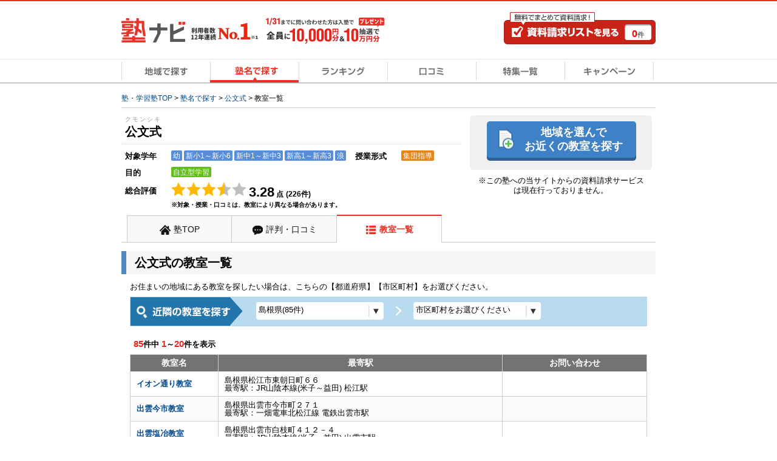

--- FILE ---
content_type: text/html; charset=UTF-8
request_url: https://www.jyukunavi.jp/brand/14687/list/?pref_cd=32
body_size: 12590
content:
<!DOCTYPE html PUBLIC "-//W3C//DTD XHTML 1.0 Transitional//EN" "https://www.w3.org/TR/xhtml1/DTD/xhtml1-transitional.dtd">
<html xmlns="http://www.w3.org/1999/xhtml" xml:lang="ja" lang="ja">
<head>
<link rel="canonical" href="https://www.jyukunavi.jp/brand/14687/list/?pref_cd=32" />
<meta http-equiv="Content-Type" content="text/html; charset=utf-8" />
<meta http-equiv="X-UA-Compatible" content="IE=edge">
<meta http-equiv="Content-Style-Type" content="text/css" />
<meta http-equiv="Content-Script-Type" content="text/javascript" />
<meta name="description" content="【島根県】公文式の教室一覧など公式サイトだけでは手に入らない情報が満載！" />
<meta name="keywords" content="公文式、教室" />
<meta name="classification" content="塾,学習塾,予備校" />
<link rel="next" href="/brand/14687/list/?pref_cd=32&page=2#main-inner-top-name" />

<meta name="robots" content="noarchive">

<!-- Global site tag (gtag.js) - Google Analytics -->
<script async src="https://www.googletagmanager.com/gtag/js?id=G-E2PVNCXS4Y"></script>
<script>
  window.dataLayer = window.dataLayer || [];
  function gtag(){dataLayer.push(arguments);}
  gtag('js', new Date());

  gtag('config', 'G-E2PVNCXS4Y');    gtag('config', 'AW-1005820507');
</script>

<script type="text/javascript">
window.onerror = null;
window.onerror = function(message, url, lineNum) {
  var cache = [];
  var errorMessageJson = JSON.stringify({
    'url' : url,
    'line' : lineNum,
    'message' : message,
    'userAgent' : window.navigator.userAgent,
    'locationHref' : window.location.href
  }, function(key, value) {
    if (typeof value === 'object' && value !== null) {
      if (cache.indexOf(value) !== -1) {
        try {
          return JSON.parse(JSON.stringfy(value));
        } catch (error) {
          return;
        }
      }
      cache.push(value);
    }
    return value;
  });
  cache = null;

  // GA4の文字数制限を考慮し、100文字送信
  gtag('event', 'exception', {
    'errorLineUrl': (lineNum + ',' + url).substr(0, 100),
    'errorMassage1': message.substr(0,100), //エラーメッセージの1-100文字
    'errorMassage2': message.substr(100,100) //エラーメッセージの101-200文字
  });
};
</script>

<script type="text/javascript" src="/js2/app/common/jquery.ga4_page_speed_measurement.min.js?1768441320" charset="UTF-8" async="async"  custom-element="0"></script>	<script type="text/javascript">
		var yObj = {};
									yObj['special_course'] = '';
							window.yjDataLayerJyukunavi = yObj;
	</script>
<!-- Google Tag Manager -->

<script>(function(w,d,s,l,i){w[l]=w[l]||[];w[l].push({'gtm.start':
new Date().getTime(),event:'gtm.js'});var f=d.getElementsByTagName(s)[0],
j=d.createElement(s),dl=l!='dataLayer'?'&l='+l:'';j.async=true;j.src=
'https://www.googletagmanager.com/gtm.js?id='+i+dl;f.parentNode.insertBefore(j,f);
})(window,document,'script','dataLayer','GTM-5Z8TTHHW');</script>

<!-- End Google Tag Manager --><!-- Start VWO Async Smartcode -->

<link rel="preconnect" href="https://dev.visualwebsiteoptimizer.com" />
<script type='text/javascript' id='vwoCode'>
window._vwo_code || (function() {
var account_id=500006,
version=2.1,
settings_tolerance=2000,
hide_element='body',
hide_element_style = 'opacity:0 !important;filter:alpha(opacity=0) !important;background:none !important;transition:none !important;',
/* DO NOT EDIT BELOW THIS LINE */
f=false,w=window,d=document,v=d.querySelector('#vwoCode'),cK='_vwo_'+account_id+'_settings',cc={};try{var c=JSON.parse(localStorage.getItem('_vwo_'+account_id+'_config'));cc=c&&typeof c==='object'?c:{}}catch(e){}var stT=cc.stT==='session'?w.sessionStorage:w.localStorage;code={nonce:v&&v.nonce,use_existing_jquery:function(){return typeof use_existing_jquery!=='undefined'?use_existing_jquery:undefined},library_tolerance:function(){return typeof library_tolerance!=='undefined'?library_tolerance:undefined},settings_tolerance:function(){return cc.sT||settings_tolerance},hide_element_style:function(){return'{'+(cc.hES||hide_element_style)+'}'},hide_element:function(){if(performance.getEntriesByName('first-contentful-paint')[0]){return''}return typeof cc.hE==='string'?cc.hE:hide_element},getVersion:function(){return version},finish:function(e){if(!f){f=true;var t=d.getElementById('_vis_opt_path_hides');if(t)t.parentNode.removeChild(t);if(e)(new Image).src='https://dev.visualwebsiteoptimizer.com/ee.gif?a='+account_id+e}},finished:function(){return f},addScript:function(e){var t=d.createElement('script');t.type='text/javascript';if(e.src){t.src=e.src}else{t.text=e.text}v&&t.setAttribute('nonce',v.nonce);d.getElementsByTagName('head')[0].appendChild(t)},load:function(e,t){var n=this.getSettings(),i=d.createElement('script'),r=this;t=t||{};if(n){i.textContent=n;d.getElementsByTagName('head')[0].appendChild(i);if(!w.VWO||VWO.caE){stT.removeItem(cK);r.load(e)}}else{var o=new XMLHttpRequest;o.open('GET',e,true);o.withCredentials=!t.dSC;o.responseType=t.responseType||'text';o.onload=function(){if(t.onloadCb){return t.onloadCb(o,e)}if(o.status===200||o.status===304){_vwo_code.addScript({text:o.responseText})}else{_vwo_code.finish('&e=loading_failure:'+e)}};o.onerror=function(){if(t.onerrorCb){return t.onerrorCb(e)}_vwo_code.finish('&e=loading_failure:'+e)};o.send()}},getSettings:function(){try{var e=stT.getItem(cK);if(!e){return}e=JSON.parse(e);if(Date.now()>e.e){stT.removeItem(cK);return}return e.s}catch(e){return}},init:function(){if(d.URL.indexOf('__vwo_disable__')>-1)return;var e=this.settings_tolerance();w._vwo_settings_timer=setTimeout(function(){_vwo_code.finish();stT.removeItem(cK)},e);var t;if(this.hide_element()!=='body'){t=d.createElement('style');var n=this.hide_element(),i=n?n+this.hide_element_style():'',r=d.getElementsByTagName('head')[0];t.setAttribute('id','_vis_opt_path_hides');v&&t.setAttribute('nonce',v.nonce);t.setAttribute('type','text/css');if(t.styleSheet)t.styleSheet.cssText=i;else t.appendChild(d.createTextNode(i));r.appendChild(t)}else{t=d.getElementsByTagName('head')[0];var i=d.createElement('div');i.style.cssText='z-index: 2147483647 !important;position: fixed !important;left: 0 !important;top: 0 !important;width: 100% !important;height: 100% !important;background: white !important;display: block !important;';i.setAttribute('id','_vis_opt_path_hides');i.classList.add('_vis_hide_layer');t.parentNode.insertBefore(i,t.nextSibling)}var o=window._vis_opt_url||d.URL,s='https://dev.visualwebsiteoptimizer.com/j.php?a='+account_id+'&u='+encodeURIComponent(o)+'&vn='+version;if(w.location.search.indexOf('_vwo_xhr')!==-1){this.addScript({src:s})}else{this.load(s+'&x=true')}}};w._vwo_code=code;code.init();})();
</script>

<!-- End VWO Async Smartcode -->
<title>【島根県】公文式の教室一覧｜口コミ・料金をチェック【塾ナビ】</title>
<link rel="alternate" media="only screen and (max-width: 640px)" href="https://www.jyukunavi.jp/iphone/brand/14687/list/?pref_cd=32"/><link rel="shortcut icon" type="image/vnd.microsoft.icon" href="/favicon.ico" />
<link rel="icon" href="/favicon.ico" type="image/vnd.microsoft.icon" />

<link rel="stylesheet" type="text/css" href="/css2/common.css?1768441315"/>
<link rel="stylesheet" type="text/css" href="/css2/com_detail.css?1768441315"/><link rel="stylesheet" type="text/css" href="/css2/brand_detail.css?1768441315"/><link rel="stylesheet" type="text/css" href="/css2/lightbox.min.css?1768441315"/><style type="text/css">@charset "utf-8";

/* --------------------------------
	キャンペーンモーダル
-------------------------------- */

/* モーダル外側の黒い背景 */
.campaignModal-bg {
    display: none;
    position: fixed;
    z-index: 1800000000;
    height: 100%;
    width: 100%;
    left: 0;
    top: 0;
    background: #000;
    opacity: 0.8;
}
.campaignModal-inner {
	display: none;
    position: fixed;
    z-index: 1800000001;
	left: 50%;
	top: 50%;
	transform: translate(-50%,-50%);
}

/* モーダルコンテンツ */
.campaignModal-cont {
	position: relative;
	padding: 10px;
	border-radius: 8px;
	background-color: #fff;
}
.campaignModal-cont-btClose {
	position: absolute;
	top: -12px;
	right: -12px;
	z-index: 1800000002;
}
.campaignModal-cont-inner {
	width: 768px;
	overflow: auto;
    height: 70vh;
}
/* KV */
.campaignModal-cont-kvTop {
	margin-bottom: 10px;
}
.campaignModal-cont-kvTop-img {
	margin-bottom: 5px;
}
.campaignModal-cont-kvTop-link {
	padding: 0 10px;
	color: #666;
	font-size: 10px;
}

/* 見出し */
.campaignModal-cont-flow-headline {
	padding: 0 0 5px 3px;
	margin-bottom: 15px;
	border-bottom: 2px solid #ddd;
	font-size: 16px;
	font-weight: bold;
}
 
/* キャンペーンご応募の流れ */
.campaignModal-cont-flow {
	margin: 0 10px 10px;
}
.campaignModal-cont-flow-inner {
	margin: 0 auto;
	width: 660px;
}
.campaignModal-cont-flow-title{
	font-size: 14px;
	font-weight: bold;
	margin-bottom: 10px;
}
.campaignModal-cont-flow-img {
	text-align: center;
	margin-bottom: 20px;
}
.campaignModal-cont-flow-notice-txt {
	margin-bottom: 5px;
	font-size: 13px;
	line-height: 1.4;
}
.campaignModal-cont-flow-notice-txt span {
	color: #f1231c;
	font-weight: bold;
}
.campaignModal-cont-flow-notice-subtxt {
	color: #666;
	font-size: 10px;
}

/* キャンペーン応募ボタン */
.campaignModal-cont-bt {
	text-align: center;
}
.campaignModal-cont-bt a:hover {
	opacity: 0.8;
}</style>
<script type="text/javascript" src="/js2/lib/jquery-1.10.2.min.js?1768441320" charset="UTF-8"   custom-element="0"></script>
<script type="text/javascript" src="/js2/lib/jquery.cookie.js?1768441320" charset="UTF-8"   custom-element="0"></script>
<script type="text/javascript" src="/js2/lib/jquery.bxslider.min.js?1768441320" charset="UTF-8"   custom-element="0"></script>
<script type="text/javascript" src="/js2/lib/native.rollover.js?1768441320" charset="UTF-8" async="async"  custom-element="0"></script>
<script type="text/javascript" src="/js2/app/common/jquery.smooth_scroll.min.js?1768441320" charset="UTF-8" async="async"  custom-element="0"></script>
<script type="text/javascript" src="/js2/lib/jquery.swfobject.1-1-1.min.js?1768441320" charset="UTF-8" async="async"  custom-element="0"></script>
<script type="text/javascript" src="/js2/app/common/jquery.modal_window.min.js?1768441320" charset="UTF-8" async="async"  custom-element="0"></script>
<script type="text/javascript" src="/js2/app/common/jquery.bxslider_setting.min.js?1768441320" charset="UTF-8"   custom-element="0"></script>
<script type="text/javascript" src="/js2/app/common/jquery.change_swf.min.js?1768441320" charset="UTF-8" async="async"  custom-element="0"></script>
<script type="text/javascript" src="/js2/app/common/jquery.event_tracking_manager.min.js?1768441320" charset="UTF-8"   custom-element="0"></script>
<script type="text/javascript" src="/js2/app/common/jquery.ecommerce.min.js?1768441320" charset="UTF-8" async="async"  custom-element="0"></script>
<script type="text/javascript" src="/js2/app/common/jquery.cart_manager.min.js?1768441320" charset="UTF-8" async="async"  custom-element="0"></script>
<script type="text/javascript" src="/js2/app/common/jquery.top_scroll_display.min.js?1768441320" charset="UTF-8" async="async"  custom-element="0"></script>
<script type="text/javascript" src="/js2/app/common/jquery.cookie_alert.min.js?1768441320" charset="UTF-8" async="async"  custom-element="0"></script>

<script type="text/javascript" src="/js2/app/brand/jquery.detail_scroll_header.min.js?1768441320" charset="UTF-8" async="async"  custom-element="0"></script><input type="hidden" class="wt_recommend-cv" name="cart_kousha" value=""/>
<input type="hidden" class="wt_recommend-cv" name="cart_tutor" value=""/>
<input type="hidden" class="wt_recommend-cv" name="history_kousha" value=""/>
<input type="hidden" class="wt_recommend-cv" name="cv_kousha" value=""/>
<input type="hidden" class="wt_recommend-cv" name="inquiry_grade" value=""/>
<input type="hidden" class="wt_recommend-cv" name="inquiry_s_place_cd" value=""/>
<input type="hidden" class="wt_recommend-cv" name="search_grade" value=""/>
<input type="hidden" class="wt_recommend-cv" name="search_grade_categoty" value=""/>
<input type="hidden" class="wt_recommend-cv" name="search_station" value=""/>
<input type="hidden" class="wt_recommend-cv" name="search_postal" value=""/>
<input type="hidden" class="wt_recommend-cv" name="latest_cart_or_history_kousha" value=""/>
<input type="hidden" class="wt_recommend-cv" name="match_reco_jyuken" value=""/>
<input type="hidden" class="wt_recommend-sc" name="search_grade_sort" value="kousha__request_num"/>

<!-- Criteo Loader File -->
<script type="text/javascript" src="//dynamic.criteo.com/js/ld/ld.js?a=9410" async="true"></script>
<!-- END Criteo Loader File --><!-- Event snippet for dynamic remarketing page -->
<script type="text/javascript">
var id='1005820507';
var pid=[];
var plocid=['14687'];
var totalValue='';
var specialCourse='';
if ('0' == true){
  specialCourse='kodomo_eigo'
}


  gtag('event', 'page_view', {'send_to': 'AW-'+id,
    'edu_pid': pid,
    'edu_plocid': plocid,
    'edu_pagetype': 'brand',
    'edu_totalvalue': totalValue,
    'special_course': specialCourse
  });

</script>

<script type="text/javascript" src="/js2/lib/jquery.syg_imageradio.1.1.js?1768441320" charset="UTF-8"   custom-element="0"></script><script type="text/javascript" src="/js2/app/common/jquery.check_image.min.js?1768441320" charset="UTF-8"   custom-element="0"></script><script type="text/javascript" src="/js2/app/common/jquery.accordion.min.js?1768441320" charset="UTF-8"   custom-element="0"></script><script type="text/javascript" src="/js2/app/brand/jquery.common.js?1768441320" charset="UTF-8"   custom-element="0"></script><script type="text/javascript" src="/js2/app/brand/jquery.detail.min.js?1768441320" charset="UTF-8" async="async"  custom-element="0"></script><script type="text/javascript" src="/js2/app/campaign/jquery.campaign_modal.min.js?1768441320" charset="UTF-8"   custom-element="0"></script><script type="text/javascript" src="/js2/app/common/jquery.official_annotation.min.js?1768441320" charset="UTF-8"  defer="defer" custom-element="0"></script>
<!-- page_map -->

</head>
<body>
	<!-- Google Tag Manager (noscript) -->
<noscript><iframe src="https://www.googletagmanager.com/ns.html?id=GTM-5Z8TTHHW"
height="0" width="0" style="display:none;visibility:hidden"></iframe></noscript>
<!-- End Google Tag Manager (noscript) -->

	<!-- container -->
	<div class="container">

	 
 <!-- head-scr -->
	<div class="followedHeader js-scroll-header" style="display: none;">
		<div class="followedHeader-inner">
							<div class="navigationTab">
				<a class="js-event-tracking navigationTab-item navigationTab-item__top" track_cd="followed_header_menu_top" href="/brand/14687.html">塾TOP</a>
		
			
				<a class="js-event-tracking navigationTab-item navigationTab-item__review" track_cd="followed_header_menu_hyouban" href="/hyouban/blist/14687.html?pref_cd=p32">評判・口コミ</a>
		
				
							<a href="javascript:void(0)" class="navigationTab-item navigationTab-item__list current">教室一覧</a>
				</div>
					</div>
	</div>
<!-- /head-scr -->
 
 

	<div class="mod-headBasic" id="pagetop">
		<div class="mod-headBasic-top mod-headBasic-top__noH1">
			<div class="mod-headBasic-top-left">
				<a class="js-event-tracking mod-headBasic-top-left-logo" track_cd="header_logo" href="/">
					<div class="mod-headBasic-top-left-logo-img">
						<p><img src="/img2/common/logo/logo.png?1768441316" alt="塾ナビ" width="105" height="40"/></p>
					</div>
					<div class="mod-headBasic-top-left-logo-no1">
						<img src="/img2/common/head_no1_onlyusers.png?1768441316" alt="利用者数12年連続No.1" width="110" height="28"/>
					</div>
				</a>
				
					<script type="application/ld+json">
						{
							"@context": "http://schema.org/",
							"@type": "Organization",
							"url": "https://www.jyukunavi.jp",
							"logo": "https://www.jyukunavi.jp/img2/common/logo/logo.png"
						}
					</script>
				
				<div class="mod-headBasic-top-left-campaign">
					<a href="javascript:void(0);" class="js-campaign-modal-button js-event-tracking" track_cd="campaign_banner" track_label="headerbanner">
						<img src="/img2/campaign_update/header_bn_campaign_10000_0131.png?1768441315" alt="キャンペーン" width="207" height="56"/>
					</a>
				</div>
			</div>
			<div class="mod-headBasic-top-right mod-headBasic-top-right__noH1">
				<a class="mod-headBasic-top-right-cvBtn js-event-tracking" href="/cart/cart.php" track_cd="header_cart" rel="nofollow">
					<span class="mod-headBasic-top-right-cvBtn-count"><span class="js-cart-manager-count">0</span>件</span>
				</a>
			</div>
		</div>
		<div class="mod-head-gmenu">
			<ul>
				<li id="g-home"><a class="js-event-tracking" track_cd="globalmenu" track_label="top" href="/"><span>地域で探す</span></a></li>
				<li id="g-brand-on"><a class="js-event-tracking" track_cd="globalmenu" track_label="brand" href="/brand/"><span>塾名で探す</span></a></li>
				<li id="g-ranking"><a class="js-event-tracking" track_cd="globalmenu" track_label="ranking" href="/rank/"><span>ランキング</span></a></li>
				<li id="g-review"><a class="js-event-tracking" track_cd="globalmenu" track_label="review" href="/hyouban/"><span>口コミ</span></a></li>
				<li id="g-special"><a class="js-event-tracking" track_cd="globalmenu" track_label="special" href="/special/"><span>特集一覧</span></a></li>
				<li id="g-campaign"><a class="js-event-tracking" track_cd="globalmenu" track_label="campaign" href="/campaign/"><span>キャンペーン</span></a></li>
			</ul>
		</div>
		<div class="mod-head-txt">
															<!-- pankuzu -->
<div class="mod-pankuzu">
			
			
			
			
		<ul><li class="first"><a href="https://www.jyukunavi.jp/" title="塾・学習塾TOP"><span>塾・学習塾TOP</span></a>&nbsp;>&nbsp;</li><li><a href="/brand/" title="塾名で探す"><span>塾名で探す</span></a>&nbsp;>&nbsp;</li><li><a href="/brand/14687.html" title="公文式"><span>公文式</span></a>&nbsp;>&nbsp;</li><li class="last"><span>教室一覧</span></li></ul>
	<script type="application/ld+json">{"@context":"http://schema.org","@type":"BreadcrumbList","itemListElement":[{"@type":"ListItem","position":1,"item":{"@id":"https://www.jyukunavi.jp/","name":"塾・学習塾TOP"}},{"@type":"ListItem","position":2,"item":{"@id":"/brand/","name":"塾名で探す"}},{"@type":"ListItem","position":3,"item":{"@id":"/brand/14687.html","name":"公文式"}},{"@type":"ListItem","position":4,"item":{"@id":"/brand/14687/list/","name":"教室一覧"}}]}</script>
</div>
<!-- pankuzu -->

									</div>
	</div>

 <!-- alart-box-cookie -->
<div class="js-cookie-alert-header"> </div>
<!-- /alart-box-cookie -->
 
	
		<!-- contents -->
		<div class="contents col-1">
		












	

<!-- main -->
<div class="main">
	<div class="main-inner-middle" id="sp-anchor-link" name="sp-anchor-link">
		<div class="main-bd-info">
			<div>
					
	
<div class="main-inner-l">
	<!-- ランキングアイコン -->
		<!--/ランキングアイコン -->

	<!-- ブランド、教室名 -->
	<div class="bd-title-groupe">
				<div class="bd-title-groupe-name ">
			<span class="ruby">クモンシキ　</span>

										<p class="bd-title-groupe-name-text">
					    公文式　

				</p>
			
								</div>
			</div>
	<!-- /ブランド、教室名 -->

	<div class="bd-informations">
		<div class="bd-informations-in">
			<dl class="bd-informations-grade">
				<dt class="bd-information-tit"><span>対象学年</span></dt>
				<dd class="li-spec">
					<ul class="mod-spec">
																					<li class="mod-spec-icon mod-spec-icon__grade">幼</li>
															<li class="mod-spec-icon mod-spec-icon__grade">新小1～新小6</li>
															<li class="mod-spec-icon mod-spec-icon__grade">新中1～新中3</li>
															<li class="mod-spec-icon mod-spec-icon__grade">新高1～新高3</li>
															<li class="mod-spec-icon mod-spec-icon__grade">浪</li>
																		</ul>
									</dd>
			</dl>
						<dl class="bd-informations-spec">
				<dt class="bd-information-tit"><span>授業形式</span></dt>
				<dd class="li-spec">
					<ul class="mod-spec">
																					<li class="mod-spec-icon mod-spec-icon__classType">集団指導</li>
																		</ul>
				</dd>
							</dl>
					</div>
		<dl>
			<dt class="bd-information-tit"><span>目的</span></dt>
			<dd class="li-spec">
				<ul class="mod-spec">
																		<li class="mod-spec-icon mod-spec-icon__specialClass">自立型学習</li>
															</ul>
			</dd>
		</dl>
										
						<dl>
			<dt class="bd-information-tit"><span>総合評価</span></dt>
			<dd class="bd-information-txt">
				<div class="mod-star mod-star__24"><span class="mod-star-img mod-star-img__on" title="1"></span><span class="mod-star-img mod-star-img__on" title="1"></span><span class="mod-star-img mod-star-img__on" title="1"></span><span class="mod-star-img mod-star-img__half" title="0.5"></span><span class="mod-star-img mod-star-img__off" title="0"></span></div>
								<span class="bd-information-detailscore review-list-open js-review-detail-toggle js-event-tracking" >
									<span class="bd-information-scorenum">3.28</span>
				点</span>
												<span class="bd-information-detailscore review-list-close js-review-detail-toggle" style="display:none;">
				<span class="bd-information-scorenum">3.28</span>点</span>
													<span class="bd-information-reviews">(<span>226</span>件)</span>
							</dd>
		</dl>
	</div>
				<p class="bd-info-attention-text">※対象・授業・口コミは、教室により異なる場合があります。</p>
	
		</div>
				<div class="main-inner-r">
					<!-- CVボタン -->
					<div class="main-inner-cv main-inner-cv__brand">
													<div class="cvBtnBox">
								<a class="js-event-tracking cvBtnBlue" track_cd="cvbutton_click" track_label="koushalist_001" href="/brand/14687/list/?pref_cd=32#main-inner-top-name">地域を選んで<br>お近くの教室を探す</a>
							</div>
																							</div>
											<p class="main-inner-r-annotation">
							※この塾への当サイトからの資料請求サービスは現在行っておりません。
						</p>
										<!-- /CVボタン -->
				</div>
			</div>
		</div>

								<div class="bd-tab-waku">

			<div class="navigationTab">
				<a class="js-event-tracking navigationTab-item navigationTab-item__top" track_cd="menu_top" href="/brand/14687.html">塾TOP</a>
		
			
				<a class="js-event-tracking navigationTab-item navigationTab-item__review" track_cd="menu_hyouban" href="/hyouban/blist/14687.html?pref_cd=p32">評判・口コミ</a>
		
				
							<a href="javascript:void(0)" class="navigationTab-item navigationTab-item__list current">教室一覧</a>
				</div>

			<!-- 教室一覧 -->
			<div class="bd-tab-cont">
				<a name="go-b-cont003" id="go-b-cont003"></a>
				<div class="modal-searchsch-cont" id="main-inner-top-name">
					<h1 class="heading">公文式の教室一覧</h1>
					<div class="modal-searchsch-cont-inner">
						<p class="modal-searchsch-tx-ssort">お住まいの地域にある教室を探したい場合は、こちらの【都道府県】【市区町村】をお選びください。</p>
						<div class="search-box-sort brand-sort">
							<div class="search-box-sort-inner">
								<form action="/brand/14687/list/?pref_cd=32" method="get" class="js-brand-school-search-form">
									<div class="search-table-sort">
										<table>
											<tr>
												<th class="col-sort-001"><img src="/img2/brand/detail/sch-select-txt.gif?1768441315" alt="近隣の教室を探す"/></th>
												<td class="col-sort-002">
													<div class="sort-unit-select-002">
														<p class="sort-list-select-002">
															<span>
																<select class="" name="pref">
																	<option label="都道府県をお選びください" selected="" value="">都道府県をお選びください。</option>
																	<option value="01">北海道(532件)</option>
<option value="02">青森県(125件)</option>
<option value="03">岩手県(139件)</option>
<option value="04">宮城県(242件)</option>
<option value="05">秋田県(103件)</option>
<option value="06">山形県(114件)</option>
<option value="07">福島県(163件)</option>
<option value="08">茨城県(299件)</option>
<option value="09">栃木県(235件)</option>
<option value="10">群馬県(218件)</option>
<option value="11">埼玉県(789件)</option>
<option value="12">千葉県(722件)</option>
<option value="13">東京都(1501件)</option>
<option value="14">神奈川県(1009件)</option>
<option value="15">新潟県(242件)</option>
<option value="16">富山県(131件)</option>
<option value="17">石川県(130件)</option>
<option value="18">福井県(102件)</option>
<option value="19">山梨県(122件)</option>
<option value="20">長野県(259件)</option>
<option value="21">岐阜県(245件)</option>
<option value="22">静岡県(487件)</option>
<option value="23">愛知県(944件)</option>
<option value="24">三重県(244件)</option>
<option value="25">滋賀県(189件)</option>
<option value="26">京都府(305件)</option>
<option value="27">大阪府(1104件)</option>
<option value="28">兵庫県(759件)</option>
<option value="29">奈良県(191件)</option>
<option value="30">和歌山県(137件)</option>
<option value="31">鳥取県(83件)</option>
<option value="32" selected="selected">島根県(85件)</option>
<option value="33">岡山県(244件)</option>
<option value="34">広島県(400件)</option>
<option value="35">山口県(201件)</option>
<option value="36">徳島県(136件)</option>
<option value="37">香川県(153件)</option>
<option value="38">愛媛県(162件)</option>
<option value="39">高知県(102件)</option>
<option value="40">福岡県(574件)</option>
<option value="41">佐賀県(101件)</option>
<option value="42">長崎県(187件)</option>
<option value="43">熊本県(205件)</option>
<option value="44">大分県(148件)</option>
<option value="45">宮崎県(140件)</option>
<option value="46">鹿児島県(158件)</option>
<option value="47">沖縄県(263件)</option>

																</select>
															</span>
														</p>
														<p class="sort-list-select-002"><img src="/img2/brand/detail/sch-select-arrow.png?1768441315" alt="" class="sort-list-select-arrow"/></p>
														<p class="sort-list-select-002">
															<span>
																<select class="" name="city">
																	<option selected="" label="市区町村をお選びください" value="">市区町村をお選びください。</option>
																																			<option value="32201">松江市(31件)</option>
<option value="32202">浜田市(7件)</option>
<option value="32203">出雲市(22件)</option>
<option value="32204">益田市(6件)</option>
<option value="32205">大田市(4件)</option>
<option value="32206">安来市(4件)</option>
<option value="32207">江津市(2件)</option>
<option value="32209">雲南市(4件)</option>
<option value="32343">仁多郡奥出雲町(1件)</option>
<option value="32448">邑智郡美郷町(1件)</option>
<option value="32449">邑智郡邑南町(1件)</option>
<option value="32505">鹿足郡吉賀町(1件)</option>
<option value="32528">隠岐郡隠岐の島町(1件)</option>

																																	</select>
															</span>
														</p>
													</div>
												</td>
											</tr>
										</table>
									</div>
									<input type="hidden" id="juku_id" value="14687" />
								</form>
							</div>
						</div>
						<!-- ページネーション -->
						<div class="search-box-nav">
							<p class="num-result-tx"><span>85</span>件中&nbsp;<span>1</span>～<span>20</span>件を表示</p>
						</div>
						<!-- /ページネーション -->
						<!-- 教室一覧 -->
						<div class="modal-searchsch-list-table">
<table>
	<colgroup>
				<col width="17%">
		<col width="55%">
		<col width="28%">
			</colgroup>
	<tr>
		<th>教室名</th>
		<th>最寄駅</th>
		<th>お問い合わせ</th>
	</tr>
	<!-- 教室 -->
		<tr>
		<td class="col-sch-name"><p class="sch-name-tx"><a href="/detail/61016.html" target="_parent" >イオン通り教室</a></p></td>
		<td class="col-sch-line"><p class="sch-line-tx">島根県松江市東朝日町６６ <br /><span>最寄駅：</span>JR山陰本線(米子～益田) 松江駅 </p></td>
		<td class="col-sch-cv">
								</td>
	</tr>
	<!-- /教室 -->
		<tr>
		<td class="col-sch-name"><p class="sch-name-tx"><a href="/detail/61407.html" target="_parent" >出雲今市教室</a></p></td>
		<td class="col-sch-line"><p class="sch-line-tx">島根県出雲市今市町２７１ <br /><span>最寄駅：</span>一畑電車北松江線 電鉄出雲市駅 </p></td>
		<td class="col-sch-cv">
								</td>
	</tr>
	<!-- /教室 -->
		<tr>
		<td class="col-sch-name"><p class="sch-name-tx"><a href="/detail/61411.html" target="_parent" >出雲塩冶教室</a></p></td>
		<td class="col-sch-line"><p class="sch-line-tx">島根県出雲市白枝町４１２－４ <br /><span>最寄駅：</span>JR山陰本線(米子～益田) 出雲市駅 </p></td>
		<td class="col-sch-cv">
								</td>
	</tr>
	<!-- /教室 -->
		<tr>
		<td class="col-sch-name"><p class="sch-name-tx"><a href="/detail/61410.html" target="_parent" >出雲塩冶中央教室</a></p></td>
		<td class="col-sch-line"><p class="sch-line-tx">島根県出雲市塩冶町７８６ <br /><span>最寄駅：</span>JR山陰本線(米子～益田) 出雲市駅 </p></td>
		<td class="col-sch-cv">
								</td>
	</tr>
	<!-- /教室 -->
		<tr>
		<td class="col-sch-name"><p class="sch-name-tx"><a href="/detail/131537.html" target="_parent" >出雲大津朝倉教室</a></p></td>
		<td class="col-sch-line"><p class="sch-line-tx">島根県出雲市枝大津町１２－２ 朝倉橋プレイス１階Ｂ号室<br /><span>最寄駅：</span>一畑電車北松江線 出雲科学館パークタウン前駅 </p></td>
		<td class="col-sch-cv">
								</td>
	</tr>
	<!-- /教室 -->
		<tr>
		<td class="col-sch-name"><p class="sch-name-tx"><a href="/detail/61408.html" target="_parent" >出雲北陽小南教室</a></p></td>
		<td class="col-sch-line"><p class="sch-line-tx">島根県出雲市荻杼町２０３－３ <br /><span>最寄駅：</span>一畑電車北松江線 武志駅 </p></td>
		<td class="col-sch-cv">
								</td>
	</tr>
	<!-- /教室 -->
		<tr>
		<td class="col-sch-name"><p class="sch-name-tx"><a href="/detail/61420.html" target="_parent" >出雲神戸川教室</a></p></td>
		<td class="col-sch-line"><p class="sch-line-tx">島根県出雲市下古志町字中丁８３７－３ <br /><span>最寄駅：</span>JR山陰本線(米子～益田) 西出雲駅 </p></td>
		<td class="col-sch-cv">
								</td>
	</tr>
	<!-- /教室 -->
		<tr>
		<td class="col-sch-name"><p class="sch-name-tx"><a href="/detail/61415.html" target="_parent" >出雲小山教室</a></p></td>
		<td class="col-sch-line"><p class="sch-line-tx">島根県出雲市小山町２２７ <br /><span>最寄駅：</span>一畑電車大社線 高浜駅 </p></td>
		<td class="col-sch-cv">
								</td>
	</tr>
	<!-- /教室 -->
		<tr>
		<td class="col-sch-name"><p class="sch-name-tx"><a href="/detail/61417.html" target="_parent" >出雲市駅南教室</a></p></td>
		<td class="col-sch-line"><p class="sch-line-tx">島根県出雲市塩冶町１２２５－３９ <br /><span>最寄駅：</span>JR山陰本線(米子～益田) 出雲市駅 </p></td>
		<td class="col-sch-cv">
								</td>
	</tr>
	<!-- /教室 -->
		<tr>
		<td class="col-sch-name"><p class="sch-name-tx"><a href="/detail/61421.html" target="_parent" >出雲高松中央教室</a></p></td>
		<td class="col-sch-line"><p class="sch-line-tx">島根県出雲市松寄下町７０３－１２ <br /><span>最寄駅：</span>JR山陰本線(米子～益田) 西出雲駅 </p></td>
		<td class="col-sch-cv">
								</td>
	</tr>
	<!-- /教室 -->
		<tr>
		<td class="col-sch-name"><p class="sch-name-tx"><a href="/detail/61414.html" target="_parent" >出雲天神教室</a></p></td>
		<td class="col-sch-line"><p class="sch-line-tx">島根県出雲市塩冶町２０７１ <br /><span>最寄駅：</span>JR山陰本線(米子～益田) 出雲市駅 </p></td>
		<td class="col-sch-cv">
								</td>
	</tr>
	<!-- /教室 -->
		<tr>
		<td class="col-sch-name"><p class="sch-name-tx"><a href="/detail/61405.html" target="_parent" >出雲ながはま教室</a></p></td>
		<td class="col-sch-line"><p class="sch-line-tx">島根県出雲市荒茅町３７３５ <br /><span>最寄駅：</span>一畑電車大社線 出雲大社前駅 </p></td>
		<td class="col-sch-cv">
								</td>
	</tr>
	<!-- /教室 -->
		<tr>
		<td class="col-sch-name"><p class="sch-name-tx"><a href="/detail/61419.html" target="_parent" >出雲真幸ヶ丘教室</a></p></td>
		<td class="col-sch-line"><p class="sch-line-tx">島根県出雲市知井宮町９６９－１ <br /><span>最寄駅：</span>JR山陰本線(米子～益田) 西出雲駅 </p></td>
		<td class="col-sch-cv">
								</td>
	</tr>
	<!-- /教室 -->
		<tr>
		<td class="col-sch-name"><p class="sch-name-tx"><a href="/detail/61409.html" target="_parent" >出雲四絡教室</a></p></td>
		<td class="col-sch-line"><p class="sch-line-tx">島根県出雲市姫原４丁目４－２ <br /><span>最寄駅：</span>JR山陰本線(米子～益田) 出雲市駅 </p></td>
		<td class="col-sch-cv">
								</td>
	</tr>
	<!-- /教室 -->
		<tr>
		<td class="col-sch-name"><p class="sch-name-tx"><a href="/detail/61767.html" target="_parent" >大田駅前教室</a></p></td>
		<td class="col-sch-line"><p class="sch-line-tx">島根県大田市大田町大田イ２３７－１ <br /><span>最寄駅：</span>JR山陰本線(米子～益田) 大田市駅 </p></td>
		<td class="col-sch-cv">
								</td>
	</tr>
	<!-- /教室 -->
		<tr>
		<td class="col-sch-name"><p class="sch-name-tx"><a href="/detail/61763.html" target="_parent" >大田久手教室</a></p></td>
		<td class="col-sch-line"><p class="sch-line-tx">島根県大田市久手町刺鹿２６４６－１ <br /><span>最寄駅：</span>JR山陰本線(米子～益田) 久手駅 </p></td>
		<td class="col-sch-cv">
								</td>
	</tr>
	<!-- /教室 -->
		<tr>
		<td class="col-sch-name"><p class="sch-name-tx"><a href="/detail/61766.html" target="_parent" >大田諏訪教室</a></p></td>
		<td class="col-sch-line"><p class="sch-line-tx">島根県大田市大田町大田ロ　９８０－２ <br /><span>最寄駅：</span>JR山陰本線(米子～益田) 大田市駅 </p></td>
		<td class="col-sch-cv">
								</td>
	</tr>
	<!-- /教室 -->
		<tr>
		<td class="col-sch-name"><p class="sch-name-tx"><a href="/detail/63094.html" target="_parent" >邑智いわみ教室</a></p></td>
		<td class="col-sch-line"><p class="sch-line-tx">島根県邑智郡邑南町矢上３０８ <br /><span>最寄駅：</span></p></td>
		<td class="col-sch-cv">
								</td>
	</tr>
	<!-- /教室 -->
		<tr>
		<td class="col-sch-name"><p class="sch-name-tx"><a href="/detail/131654.html" target="_parent" >大津小前教室</a></p></td>
		<td class="col-sch-line"><p class="sch-line-tx">島根県出雲市大津町３５０－２ <br /><span>最寄駅：</span>一畑電車北松江線 大津町駅 </p></td>
		<td class="col-sch-cv">
								</td>
	</tr>
	<!-- /教室 -->
		<tr>
		<td class="col-sch-name"><p class="sch-name-tx"><a href="/detail/63127.html" target="_parent" >隠岐西郷教室</a></p></td>
		<td class="col-sch-line"><p class="sch-line-tx">島根県隠岐郡隠岐の島町港町指向３５－３ <br /><span>最寄駅：</span>JR境線 後藤駅 </p></td>
		<td class="col-sch-cv">
								</td>
	</tr>
	<!-- /教室 -->
	</table>
</div>
						<!-- /教室一覧 -->
						<!-- ページネーション -->
						<div class="search-box-nav">
							<p class="num-result-tx"><span>85</span>件中&nbsp;<span>1</span>～<span>20</span>件を表示</p>
							<ul class="list-pager">
																<li class="disable">前へ</li>
								<li class="current">1</li><li><a href="/brand/14687/list/?pref_cd=32&amp;page=2#main-inner-top-name">2</a></li><li><a href="/brand/14687/list/?pref_cd=32&amp;page=3#main-inner-top-name">3</a></li><li><a href="/brand/14687/list/?pref_cd=32&amp;page=4#main-inner-top-name">4</a></li><li><a href="/brand/14687/list/?pref_cd=32&amp;page=5#main-inner-top-name">5</a></li>
								<li class="link-next"><a href="/brand/14687/list/?pref_cd=32&amp;page=2#main-inner-top-name" rel="next">次へ</a></li>
							</ul>
						</div>
						<!-- /ページネーション -->
						<!-- 補足文 -->
						<ul class="modal-searchsch-list-sup">
							<li class="modal-searchsch-tx-sup">※資料請求または電話問い合わせの際は、教室名・電話番号などをご確認の上ご利用ください。</li>
							<li class="modal-searchsch-tx-sup">※一部の電話（IP電話等）から接続できない場合は、携帯電話からおかけ直しください。</li>
						</ul>
						<!-- /補足文 -->
					</div>
				</div>
								<div class="review-link">
					<p class="hyoubanPolicy-link"><a href="/hyouban/policy/">塾ナビの口コミについて</a></p>
					<p class="hyoubanPolicy-link"><a href="/review/?juku_id=14687"><span>口コミを投稿する</span></a></p>
				</div>
			</div>
			<!-- /教室一覧 -->
		</div>

					<div class="noInqCaution"><span>※この塾への当サイトからの資料請求サービスは現在行っておりません。</span></div>
			<div class="detail-info-navicomment">
				<div class="detail-info-navicomment-inner">
					<div class="bdetail-userInfo">
						<dl>
							<dt>ユーザーのみなさまへ</dt>
							<dd>
								このページは塾が管理しているページではございません。情報の誤りを発見された場合、下記のボタンからご連絡ください。<br>※調査を行った時点の内容に基づき塾ナビ運営者が作成しています。そのため、現在の情報と異なる可能性があります。
								<div class="linkButton" style="margin:15px 0 ;"><a href="/support/freepublish/input/">掲載情報の修正と削除について</a></div>
							</dd>
						</dl>
					</div>
				</div>
			</div>
			<!-- 無料塾用バナー -->
			<div class="bnr-ranking-bottom">
				<a href="/ranking/shudan/" class="js-event-tracking" track_cd="ranking_banner_under" track_label="allgrade_shudan" target="_self"><span class="bnr-rankingYear">2026年版</span><img src="/img2/common/bn/rank_bn_b_002.gif?1768441316" alt="2026年版 集団塾ランキング"/></a>
			</div>
			<!-- /無料塾用バナー -->
			</div>
</div>
<!--/#main-->

 


<div class="js-campaign-modal-window campaignModal">
	<div class="js-campaign-modal-window-box campaignModal-bg"></div>
	<div class="js-campaign-modal-window-box-inner campaignModal-inner">
		<div class="campaignModal-cont">
			<div class="campaignModal-cont-btClose">
				<a href="javascript:void(0);" class="js-campaign-modal-window-close"><img src="/img2/common/modal/modal_bt_close.png?1768441316" width="30" height="30" alt=""/></a>
			</div>
			<div class="campaignModal-cont-inner">
				<div class="campaignModal-cont-kvTop">
					<p class="campaignModal-cont-kvTop-img"><img src="/img2/campaign_update/kv_img_campaign_modal_all_10000_0131_amb.png?1768441315" alt="Amazonギフト券プレゼントキャンペーン" width="750" height="369"/></p>
					<div class="campaignModal-cont-kvTop-link">
						※一定の条件を満たす必要がございます。詳細はキャンペーンページ「<a href="/campaign/#notes" class="js-event-tracking" track_cd="campaign_modal" track_label="textlink" target="_blank">注意事項</a>」をお読みください。
					</div>
				</div>
				<div class="campaignModal-cont-flow">
					<h4 class="campaignModal-cont-flow-headline">キャンペーンご応募の流れ</h4>
					<div class="campaignModal-cont-flow-inner">
						<p class="campaignModal-cont-flow-title">■通常の塾の場合（通信教育以外）</p>
						<p class="campaignModal-cont-flow-img">
							<img src="/img2/promotion/modal_campaign_flow.png?1768441316" alt="①塾ナビから資料請求or電話お問い合わせor体験授業申し込み②入塾する③塾ナビからご応募！！" width="660" height="93"/>
						</p>
						<p class="campaignModal-cont-flow-title">■通信教育ブランドの場合</p>
						<p class="campaignModal-cont-flow-img">
							<img src="/img2/promotion/modal_campaign_flow_tsushin.png?1768441316" alt="①塾ナビから資料請求or電話お問い合わせor体験授業申し込み②各通信教育ブランドの公式HPにて入塾する③塾ナビからご応募！！" width="660" height="93"/>
						</p>
						<div class="campaignModal-cont-flow-notice">
							<p class="campaignModal-cont-flow-notice-txt"><span>初回の資料請求、電話問い合わせ、または体験授業などの※各種申し込みを行った日から3ヶ月以内</span>にご応募ください。ギフト券の送付は、<span>ご応募内容の審査完了から90日程度</span>かかる場合がございますのでご容赦願います。</p>
							<p class="campaignModal-cont-flow-notice-subtxt">※各種申し込み：塾ナビ内から行った、体験授業、オンライン体験授業、入塾説明会、教室見学</p>
						</div>
					</div>
				</div>
				<div class="campaignModal-cont-bt">
					<a href="/campaign/" class="js-event-tracking" track_cd="campaign_modal" track_label="button" target="_blank"><img src="/img2/promotion/modal_bt_prom.gif?1768441316" alt="キャンペーンの応募はこちら" width="387" height="50"/></a>
				</div>
			</div>
		</div>
	</div>
</div>
		</div>
		<!-- /contents -->
		 <!-- mod-foot -->
<div class="mod-foot">
        
    
    
    <div class="foot-rec" id="new-footer-recommend"></div>
<!-- /foot-rec -->

<script>
$(function(){
	let obj = {};
	// カスタム変数
	$('.wt_recommend-cv').each(function(){
		obj[$(this).attr('name')] = $(this).val();
	});
	// カスタムソート変数
	$('.wt_recommend-sc').each(function(){
		obj[$(this).attr('name')] = $(this).val();
	});

	// サーバーサイドからレコメンドを取得
	$.ajax({
		type: "POST",
		url: "/recommend/get_footer_list/",
		datatype: 'json',
		data: {
			is_json: 1,
			json_data:JSON.stringify(obj)
		}
	}).done(function(res) {
		if (res.list_num > 0) $("#new-footer-recommend").html(res.response).change();
	});
});
</script>

    <!-- foot-his -->
<!-- /foot-his -->
    <div class="mod-foot-link">
	<!-- foot-other -->
<ul class="mod-fother-linkList">
	<li><a href="https://www.jyukunavi.jp/match/" rel="nofollow" track_cd="d_pittari_banner_click" class="js-event-tracking"><img src="/img2/common/foot_bn_match.png?1768441316" alt="ぴったり塾診断！" width="280" height="70"/></a></li>
	<li><a href="https://www.jyukunavi.jp/rank/" rel="nofollow"><img src="/img2/common/foot_bn_rank.png?1768441316" alt="塾、学習塾ランキング"/></a></li>
	<li><a href="https://www.jyukunavi.jp" rel="nofollow"><img src="/img2/common/foot_bn_area.png?1768441316" alt="お住まいの地域から塾を探す"/></a></li>
</ul>
<!-- /foot-other -->

	<ul class="mod-foot-link-inner">
		<li class="mod-foot-link-cont">
			<dl class="mod-foot-link-box mod-foot-link-rank">
				<dt class="mod-foot-link-ttl">塾・学習塾ランキング</dt>
				<dd class="mod-foot-link-list"><a href="https://www.jyukunavi.jp/rank/">人気の塾・学習塾ランキング</a></dd>
				<dd class="mod-foot-link-list"><a href="https://www.jyukunavi.jp/ranking/shudan/">集団塾ランキング</a></dd>
				<dd class="mod-foot-link-list"><a href="https://www.jyukunavi.jp/kobeturank/">個別指導塾ランキング</a></dd>
				<dd class="mod-foot-link-list"><a href="https://www.jyukunavi.jp/ranking/kuchikomi/">学習塾口コミランキング</a></dd>
				<dd class="mod-foot-link-list"><a href="https://www.jyukunavi.jp/ranking/yobikou/">予備校ランキング</a></dd>
				<dd class="mod-foot-link-list"><a href="https://www.jyukunavi.jp/ranking/chugaku/">中学受験 対応塾ランキング</a></dd>
				<dd class="mod-foot-link-list"><a href="https://www.jyukunavi.jp/ranking/shogaku/">小学生に人気の塾ランキング</a></dd>
				<dd class="mod-foot-link-list"><a href="https://www.jyukunavi.jp/rank/?type=chugaku">中学生に人気の塾ランキング</a></dd>
				<dd class="mod-foot-link-list"><a href="https://www.jyukunavi.jp/rank/?type=koukou">高校生に人気の塾ランキング</a></dd>
				<dd class="mod-foot-link-list"><a href="https://www.jyukunavi.jp/ranking/katekyo/">家庭教師ランキング</a></dd>
				<dd class="mod-foot-link-list"><a href="https://www.jyukunavi.jp/ranking/ikkan/">公立中高一貫校対応の塾ランキング</a></dd>
				<dd class="mod-foot-link-list"><a href="https://www.jyukunavi.jp/rank/city_index/">市区町村ランキング</a></dd>
                <dd class="mod-foot-link-list"><a href="https://www.jyukunavi.jp/ranking/kodomoeigo/">子供英語ランキング</a></dd>
				<dd class="mod-foot-link-list"><a href="https://www.jyukunavi.jp/ranking/tsushin/">通信教育・オンライン学習ランキング</a></dd>
			</dl>
		</li>
		<li class="mod-foot-link-cont">
			<dl class="mod-foot-link-box">
				<dt class="mod-foot-link-ttl">おすすめ特集</dt>
                <dd class="mod-foot-link-list"><a href="https://www.jyukunavi.jp/ranking/programming/">プログラミング・ロボット教室特集</a></dd>
                <dd class="mod-foot-link-list"><a href="https://www.jyukunavi.jp/ranking/science/">理科実験教室特集</a></dd>
			</dl>
		</li>	
		<li class="mod-foot-link-cont">
			<dl class="mod-foot-link-box">
				<dt class="mod-foot-link-ttl">季節講習</dt>
				<dd class="mod-foot-link-list"><a href="https://www.jyukunavi.jp/special/spring/">春期講習情報</a></dd>
				<dd class="mod-foot-link-list"><a href="https://www.jyukunavi.jp/special/summer/">夏期講習情報</a></dd>
				<dd class="mod-foot-link-list"><a href="https://www.jyukunavi.jp/special/winter/">冬期講習情報</a></dd>
			</dl>
		</li>
		<li class="mod-foot-link-cont">
			<dl class="mod-foot-link-box">
				<dt class="mod-foot-link-ttl">サポート</dt>
				<dd class="mod-foot-link-list"><a href="https://www.jyukunavi.jp/support/" rel="nofollow">サポート窓口</a></dd>
				<dd class="mod-foot-link-list"><a href="https://www.jyukunavi.jp/support/publish/input/" rel="nofollow">塾ナビ掲載希望の方へ</a></dd>
				<dd class="mod-foot-link-list"><a href="https://www.jyukunavi.jp/sitemap/">サイトマップ</a></dd>
				<dd class="mod-foot-link-list"><a href="https://www.itokuro.jp/termsofservice/" target="_blank">利用規約</a></dd>
			</dl>
		</li>
	</ul>
</div>

    <!-- mod-foot-companyInfo -->
<div class="mod-foot-companyInfo">
	<div class="mod-foot-companyInfo-annotation">
		<p class="mod-foot-companyInfo-annotation-text">
			※1 塾・予備校検索サイトの利用に関する市場実態把握調査 実査委託先：楽天リサーチ（2014年度～2018年度） インテージ（2019年度～2022年度） セレス（2023年度～2024年度）日本ナンバーワン調査総研（2025年度）
		</p>
	</div>
	<div class="mod-foot-companyInfo-inner">
		<div class="mod-foot-companyInfo-info">
			<p class="mod-foot-companyInfo-info-theme"><img src="/img2/common/txt-theme.png?1768441316" alt="すべての人に、人生を豊かにする教育を"/></p>
        	<div class="mod-foot-companyInfo-info-logo">
				<p class="mod-foot-companyInfo-info-img">
					<a href="https://www.itokuro.jp/" rel="nofollow" target="_blank"><img src="/img2/common/logo_itokuro.png?1768441316" alt="株式会社イトクロ"/></a>
				</p>
				<p class="mod-foot-companyInfo-info-link">
					<a href="https://www.jyukunavi.jp/corporate/">会社概要</a>｜<a href="https://www.itokuro.jp/documents/pp.html" rel="nofollow">個人情報保護方針</a>｜<a href="https://recruit.itokuro.jp/" target="_blank">採用情報</a>
				</p>
			</div>
        	<div class="mod-foot-companyInfo-info-copy"><address>Copyright ©塾ナビ All Rights Reserved.</address></div>
        </div>
		<dl class="mod-foot-companyInfo-item mod-foot-companyInfo-item__border">
			<dt>
				<img src="/img2/common/logo-jpx.png?1768441316" alt="東証上場" width="60" height="66"/>
			</dt>
			<dd>「塾ナビ」は、株式会社イトクロ（東証上場）が運営しています。<br>証券コード：6049</dd>
		</dl>
		<dl class="mod-foot-companyInfo-item">
			<dt>
				<a href="https://privacymark.jp/" rel="nofollow" target="_blank"><img src="/img2/common/10822731_01_75.gif?1768441316" alt="プライバシーポリシー" width="75" height="75"/></a>
			</dt>
			<dd>このサイトは、個人情報の取り扱いが適切であると第三者機関に認定されています。</dd>
		</dl>
		
    </div>
</div>
<!-- /mod-foot-companyInfo -->
    <!-- foot-bt-pagetop -->
<div class="foot-bt-pagetop js-top-scroll-display">
	<a href="#pagetop" style="display: block; right: 40px;">
		<img src="/img2/common/foot_bt_pagetop.gif?1768441316" alt="ページ上へ戻る" class="imgover"/>
	</a>
</div>
<!-- foot-bt-pagetop -->
</div>
<!-- /mod-foot -->
	</div>
	<!-- /container -->
	
	
	
</body>

</html>


--- FILE ---
content_type: application/javascript; charset=UTF-8
request_url: https://dev.visualwebsiteoptimizer.com/dcdn/settings.js?a=500006&settings_type=4&ts=1768837948&dt=spider&cc=US
body_size: 2593
content:
try{(function() {
        var ctId=+new Date(),dtc=VWO._.dtc=VWO._.dtc || {ctId:ctId,js:{},tag:[]};
        dtc.js[ctId]=function(){var cb=function(){setTimeout(function(){for(var i=0; i<VWO._.dtc.tag.length;i++){VWO._.coreLib.lS(VWO._.dtc.tag[i])}}, 1000 )};if(document.readyState=='interactive' || document.readyState=='complete')cb();else document.addEventListener('DOMContentLoaded', cb)};
        dtc.sC=function(){ return _vwo_s().f_e(_vwo_s().dt(),'mobile') };;}
        )();;VWO._.dtc.tC= function(){ return _vwo_t.cm('eO','js',VWO._.dtc.ctId); };window.VWO = window.VWO || [];  window.VWO.data = window.VWO.data || {}; window.VWO.sTs = 1768837948;(function(){var VWOOmniTemp={};window.VWOOmni=window.VWOOmni||{};for(var key in VWOOmniTemp)Object.prototype.hasOwnProperty.call(VWOOmniTemp,key)&&(window.VWOOmni[key]=VWOOmniTemp[key]);window._vwoIntegrationsLoaded=1;pushBasedCommonWrapper({integrationName:"GA4",getExperimentList:function(){return [1140,1139,1138,1134,1132,1131,1130]},accountSettings:function(){var accountIntegrationSettings={};if(accountIntegrationSettings["debugType"]=="ga4"&&accountIntegrationSettings["debug"]){accountIntegrationSettings["debug"]=1}else{accountIntegrationSettings["debug"]=0}return accountIntegrationSettings},pushData:function(expId,variationId){var accountIntegrationSettings={};var ga4Setup=accountIntegrationSettings["setupVia"]||"gtag";if(typeof window.gtag!=="undefined"&&ga4Setup=="gtag"){window.gtag("event","VWO",{vwo_campaign_name:window._vwo_exp[expId].name+":"+expId,vwo_variation_name:window._vwo_exp[expId].comb_n[variationId]+":"+variationId});window.gtag("event","experience_impression",{exp_variant_string:"VWO-"+expId+"-"+variationId});return true}return false}})();pushBasedCommonWrapper({integrationName:"GA4-GTM",getExperimentList:function(){return [1140,1139,1138,1134,1132,1131,1130]},accountSettings:function(){var accountIntegrationSettings={};if(accountIntegrationSettings["debugType"]=="gtm"&&accountIntegrationSettings["debug"]){accountIntegrationSettings["debug"]=1}else{accountIntegrationSettings["debug"]=0}return accountIntegrationSettings},pushData:function(expId,variationId){var accountIntegrationSettings={};var ga4Setup=accountIntegrationSettings["setupVia"]||"gtm";var dataVariable=accountIntegrationSettings["dataVariable"]||"dataLayer";if(typeof window[dataVariable]!=="undefined"&&ga4Setup=="gtm"){window[dataVariable].push({event:"vwo-data-push-ga4",vwo_exp_variant_string:"VWO-"+expId+"-"+variationId});return true}return false}})();
        ;})();(function(){window.VWO=window.VWO||[];var pollInterval=100;var _vis_data={};var intervalObj={};var analyticsTimerObj={};var experimentListObj={};window.VWO.push(["onVariationApplied",function(data){if(!data){return}var expId=data[1],variationId=data[2];if(expId&&variationId&&["VISUAL_AB","VISUAL","SPLIT_URL"].indexOf(window._vwo_exp[expId].type)>-1){}}])})();window.VWO.push(['updateSettings',{"1132":[{"globalCode":{},"ep":1767774013000,"manual":false,"pgre":true,"version":4,"ibe":0,"combs":{"3":0.333333,"1":0.333333,"2":0.333333},"status":"RUNNING","type":"VISUAL_AB","pc_traffic":100,"exclude_url":"^https\\:\\\/\\\/jyukunavi\\.jp\\\/brandlp2\\\/inquiry\\\/thanks.*$","isEventMigrated":true,"ss":null,"name":"#831080【本番_1\/8】冊子施策⑦_ブランドLP（N3）_キャンペーンバナーのデザイン変更_冊子の訴求を追加（PC）（ABテスト開始）","clickmap":0,"muts":{"post":{"enabled":true,"refresh":true}},"sections":{"1":{"path":"","variations":{"3":"[{\"js\":\"<style>.optimize-831080,\\r\\n.optimize-831080-1 {\\r\\n    display: none;\\r\\n}\\r\\n\\r\\n.optimize-831080-2 {\\r\\n    display: block;\\r\\n}<\\\/style>\",\"xpath\":\"HEAD\"}]","1":"[]","2":"[{\"js\":\"<style>.optimize-831080,\\r\\n.optimize-831080-2 {\\r\\n    display: none;\\r\\n}\\r\\n\\r\\n.optimize-831080-1 {\\r\\n    display: block;\\r\\n}<\\\/style>\",\"xpath\":\"HEAD\"}]"},"segmentObj":{},"segment":{"3":1,"1":1,"2":1}}},"comb_n":{"3":"バリエーション-2","1":"Control","2":"バリエーション-1"},"ps":true,"segment_code":"true","isSpaRevertFeatureEnabled":false,"varSegAllowed":false,"multiple_domains":0,"urlRegex":"^https\\:\\\/\\\/jyukunavi\\.jp\\\/brandlp1.*$|^https\\:\\\/\\\/jyukunavi\\.jp\\\/brandlp2.*$","goals":{"1":{"excludeUrl":"","urlRegex":"^https\\:\\\/\\\/jyukunavi\\.jp\\\/inquiry\\\/thanks.*$|^https\\:\\\/\\\/jyukunavi\\.jp\\\/brandlp2\\\/inquiry\\\/thanks.*$|^https\\:\\\/\\\/jyukunavi\\.jp\\\/detaillp2\\\/inquiry\\\/thanks.*$","type":"REVENUE_TRACKING"}}}],"1131":[{"globalCode":{},"ep":1767773848000,"manual":false,"pgre":true,"version":4,"ibe":0,"combs":{"1":0.5,"2":0.5},"status":"RUNNING","type":"VISUAL_AB","pc_traffic":100,"exclude_url":"^.*katekyo.*$|^.*about\\.php.*$|^.*kb_result\\=.*$|^.*area.*$|^.*grade_select.*$|^.*line.*$|^.*category_select.*$|^.*merit.*$","isEventMigrated":true,"ss":null,"name":"#831016【本番_1\/8】冊子施策⑨_ランキング・検索結果_ キャンペーンバナーのデザイン変更_冊子の訴求を追加（SP）（ABテスト開始）","clickmap":0,"muts":{"post":{"enabled":true,"refresh":true}},"sections":{"1":{"path":"","variations":{"1":"[]","2":"[{\"js\":\"<style>.optimize-831016{\\n    display: none !important;\\n}\\n\\n.optimize-831016-1{\\n    display: block !important;\\n}<\\\/style>\",\"xpath\":\"HEAD\"}]"},"segmentObj":{},"segment":{"1":1,"2":1}}},"comb_n":{"1":"Control","2":"バリエーション-1"},"ps":true,"segment_code":"true","isSpaRevertFeatureEnabled":false,"varSegAllowed":false,"multiple_domains":0,"urlRegex":"^https:\\\/\\\/www\\.jyukunavi\\.jp\\\/iphone\\\/ranking\\\/(?!$|\\?|(?:kobetsurank|shudan|chugaku|yobikou|ikkan|shogaku|kodomoeigo)\\\/(?:$|\\?)|kuchikomi\\\/c2\\.html(?:$|\\?)).+|^https\\:\\\/\\\/jyukunavi\\.jp\\\/iphone\\\/search.*$","goals":{"1":{"excludeUrl":"","urlRegex":"^https\\:\\\/\\\/jyukunavi\\.jp\\\/iphone\\\/inquiry\\\/thanks.*$|^https\\:\\\/\\\/jyukunavi\\.jp\\\/iphone\\\/trial\\\/thanks.*$","type":"REVENUE_TRACKING"}}}],"1134":[{"globalCode":{},"ep":1767919085000,"manual":false,"pgre":true,"version":4,"ibe":0,"combs":{"3":0.333333,"1":0.333333,"2":0.333333},"status":"RUNNING","type":"VISUAL_AB","pc_traffic":100,"exclude_url":"^.*merit.*$|^.*kb_result.*$|^.*city_index.*$|^.*about\\.php.*$","isEventMigrated":true,"ss":null,"name":"#833964【DEV_1\/22】冊子施策⑲_ランキング・検索結果_\nキャンペーンバナーのデザイン変更_冊子の訴求を追加\n（PC）（ABテスト開始）","clickmap":0,"muts":{"post":{"enabled":true,"refresh":true}},"sections":{"1":{"path":"","variations":{"3":"[{\"js\":\"<style>.optimize-833964-2 {\\r\\n  display: block;\\r\\n}\\r\\n\\r\\n.optimize-833964,\\r\\n.optimize-833964-1 {\\r\\n  display: none;\\r\\n}<\\\/style>\",\"xpath\":\"HEAD\"}]","1":"[]","2":"[{\"js\":\"<style>.optimize-833964-1 {\\r\\n  display: block;\\r\\n}\\r\\n\\r\\n.optimize-833964,\\r\\n.optimize-833964-2 {\\r\\n  display: none;\\r\\n}<\\\/style>\",\"xpath\":\"HEAD\"}]"},"segmentObj":{},"segment":{"3":1,"1":1,"2":1}}},"comb_n":{"3":"バリエーション-2","1":"Control","2":"バリエーション-1"},"ps":true,"segment_code":"true","isSpaRevertFeatureEnabled":false,"varSegAllowed":false,"multiple_domains":0,"urlRegex":"^https:\/\/feature-833964.dev\\.jyukunavi\\.jp\/(rank|kobeturank|ranking\/(shudan|chugaku|yobikou|ikkan|shogaku|kodomoeigo))\/((s\\d+|\\d+)\\.html)(\\?.*)?$|^https:\\\/\\\/feature-833964.dev\\.jyukunavi\\.jp\\\/ranking\\\/kuchikomi\\\/(?!$|c[2-6]\\.html$).+\\.html$|^https\\:\\\/\\\/feature\\-833964\\.dev\\.jyukunavi\\.jp\\\/ranking\\\/ikkan\\\/school\\.php\\?.*$|^https\\:\\\/\\\/feature\\-833964\\.dev\\.jyukunavi\\.jp\\\/ranking\\\/tsushin.*$|^https\\:\\\/\\\/feature\\-833964\\.dev\\.jyukunavi\\.jp\\\/search.*$","goals":{"1":{"excludeUrl":"","urlRegex":"^https\\:\\\/\\\/feature\\-833964\\.dev\\.jyukunavi\\.jp\\\/inquiry\\\/thanks.*$|^https\\:\\\/\\\/feature\\-833964\\.dev\\.jyukunavi\\.jp\\\/trial\\\/thanks.*$","type":"REVENUE_TRACKING"}}}],"1130":[{"globalCode":{},"ep":1767773700000,"manual":false,"pgre":true,"version":4,"ibe":0,"combs":{"3":0,"1":0.5,"2":0.5},"status":"RUNNING","type":"VISUAL_AB","pc_traffic":100,"exclude_url":"","isEventMigrated":true,"ss":null,"name":"#829408【本番_1\/8】冊子施策④_エリアLP・個別指導LP_FVの1万円訴求_冊子の訴求を追加（SP）（ABテスト開始）","clickmap":0,"muts":{"post":{"enabled":true,"refresh":true}},"sections":{"1":{"path":"","variations":{"3":"[{\"js\":\"<style>.optimize-829408 {\\n    display: none !important;\\n}\\n.optimize-829408-2 {\\n    display: block !important;\\n}<\\\/style>\",\"xpath\":\"HEAD\"}]","1":"[]","2":"[{\"js\":\"<style>.optimize-829408 {\\n    display: none !important;\\n}\\n.optimize-829408-1 {\\n    display: block !important;\\n}<\\\/style>\",\"xpath\":\"HEAD\"}]"},"segmentObj":{},"segment":{"3":1,"1":1,"2":1}}},"comb_n":{"3":"バリエーション2","1":"コントロール","2":"バリエーション1"},"ps":true,"segment_code":"true","isSpaRevertFeatureEnabled":false,"varSegAllowed":false,"multiple_domains":0,"urlRegex":"^https\\:\\\/\\\/jyukunavi\\.jp\\\/iphone\\\/lp4.*$","goals":{"1":{"excludeUrl":"","urlRegex":"^https\\:\\\/\\\/jyukunavi\\.jp\\\/iphone\\\/inquiry\\\/thanks.*$","type":"REVENUE_TRACKING"}}}],"1138":[{"globalCode":{},"ep":1768377496000,"manual":false,"pgre":true,"version":4,"ibe":0,"combs":{"3":0.333333,"1":0.333333,"2":0.333333},"status":"RUNNING","type":"VISUAL_AB","pc_traffic":100,"exclude_url":"","isEventMigrated":true,"ss":null,"name":"#831548【本番_1\/15】冊子施策⑧_カート・入力画面_キャンペーンバナーのデザイン変更_冊子の訴求を追加（SP）（ABテスト開始）","clickmap":0,"muts":{"post":{"enabled":true,"refresh":true}},"sections":{"1":{"path":"","variations":{"3":"[{\"js\":\"<style>.optimize-831548,\\r\\n.optimize-831548-1 {\\r\\n\\tdisplay: none;\\r\\n}\\r\\n\\r\\n.optimize-831548-2 {\\r\\n\\tdisplay: block;\\r\\n}<\\\/style>\",\"xpath\":\"HEAD\"}]","1":"[]","2":"[{\"js\":\"<style>.optimize-831548,\\r\\n.optimize-831548-2 {\\r\\n\\tdisplay: none;\\r\\n}\\r\\n\\r\\n.optimize-831548-1 {\\r\\n\\tdisplay: block;\\r\\n}<\\\/style>\",\"xpath\":\"HEAD\"}]"},"segmentObj":{},"segment":{"3":1,"1":1,"2":1}}},"comb_n":{"3":"バリエーション-2","1":"Control","2":"バリエーション-1"},"ps":true,"segment_code":"true","isSpaRevertFeatureEnabled":false,"varSegAllowed":false,"multiple_domains":0,"urlRegex":"https:\/\/www.jyukunavi.jp\/iphone\/cart\/cart.php*|https:\/\/www.jyukunavi.jp\/iphone\/trial\/input*|https:\/\/www.jyukunavi.jp\/iphone\/inquiry\/input*","goals":{"3":{"excludeUrl":"","urlRegex":"^https\\:\\\/\\\/jyukunavi\\.jp\\\/iphone\\\/inquiry\\\/thanks.*$|^https\\:\\\/\\\/jyukunavi\\.jp\\\/iphone\\\/trial\\\/thanks.*$","type":"REVENUE_TRACKING"},"1":{"excludeUrl":"","urlRegex":"^https\\:\\\/\\\/jyukunavi\\.jp\\\/iphone\\\/inquiry\\\/thanks.*$","type":"REVENUE_TRACKING"},"2":{"excludeUrl":"","urlRegex":"^https\\:\\\/\\\/jyukunavi\\.jp\\\/iphone\\\/trial\\\/thanks.*$","type":"REVENUE_TRACKING"}}}],"1140":[{"globalCode":{},"ep":1768378355000,"manual":false,"pgre":true,"version":4,"ibe":0,"combs":{"3":0.333333,"1":0.333333,"2":0.333333},"status":"RUNNING","type":"VISUAL_AB","pc_traffic":100,"exclude_url":"^.*confirm.*$|^.*trial\\\/thanks.*$|^.*inquiry\\\/thanks.*$","isEventMigrated":true,"ss":null,"name":"#831696【本番_1\/15】冊子施策⑫_カート・入力画面_キャンペーンバナーのデザイン変更_冊子の訴求を追加（SP・PC）（ABテスト開始） (Cloned) (Cloned)","clickmap":0,"muts":{"post":{"enabled":true,"refresh":true}},"sections":{"1":{"path":"","variations":{"3":"[{\"js\":\"<style>.optimize-831696,\\r\\n.optimize-831696-1 {\\r\\n\\tdisplay: none;\\r\\n}\\r\\n\\r\\n.optimize-831696-2 {\\r\\n\\tdisplay: block;\\r\\n}<\\\/style>\",\"xpath\":\"HEAD\"}]","1":"[]","2":"[{\"js\":\"<style>.optimize-831696,\\r\\n.optimize-831696-2 {\\r\\n\\tdisplay: none;\\r\\n}\\r\\n\\r\\n.optimize-831696-1 {\\r\\n\\tdisplay: block;\\r\\n}<\\\/style>\",\"xpath\":\"HEAD\"}]"},"segmentObj":{},"segment":{"3":1,"1":1,"2":1}}},"comb_n":{"3":"バリエーション2","1":"Control","2":"バリエーション1"},"ps":true,"segment_code":"true","isSpaRevertFeatureEnabled":false,"varSegAllowed":false,"multiple_domains":0,"urlRegex":"https:\/\/www.jyukunavi.jp\/cart\/cart.php*|https:\/\/www.jyukunavi.jp\/inquiry\/input*|https:\/\/www.jyukunavi.jp\/trial\/input*|^https\\:\\\/\\\/jyukunavi\\.jp\\\/thanks\\.php\\?kousha_id.*$","goals":{"1":{"excludeUrl":"","urlRegex":"^https\\:\\\/\\\/jyukunavi\\.jp\\\/inquiry\\\/thanks.*$|^https\\:\\\/\\\/jyukunavi\\.jp\\\/trial\\\/thanks.*$","type":"REVENUE_TRACKING"}}}],"1139":[{"globalCode":{},"ep":1768377747000,"manual":false,"pgre":true,"version":4,"ibe":0,"combs":{"1":0.5,"2":0.5},"status":"RUNNING","type":"VISUAL_AB","pc_traffic":100,"exclude_url":"^.*preview.*$|^.*\\\/brand\\\/16991.*$|^.*\\\/detail\\\/112540\\.html.*$|^.*\\\/detail\\\/55646\\.html.*$|^.*\\\/detail\\\/55686.*$","isEventMigrated":true,"ss":null,"name":"#831861【本番_1\/15】冊子施策⑩_ブランド・教室_キャンペーンバナーのデザイン変更_冊子の訴求を追加（SP）（ABテスト開始）","clickmap":0,"muts":{"post":{"enabled":true,"refresh":true}},"sections":{"1":{"path":"","variations":{"1":"[]","2":"[{\"js\":\"<style>.optimize-831861{\\n  display: none !important;\\n}\\n.optimize-831861-1{\\n  display: block !important;\\n}<\\\/style>\",\"xpath\":\"HEAD\"}]"},"segmentObj":{},"segment":{"1":1,"2":1}}},"comb_n":{"1":"Control","2":"バリエーション-1"},"ps":true,"segment_code":"true","isSpaRevertFeatureEnabled":false,"varSegAllowed":false,"multiple_domains":0,"urlRegex":"https:\/\/www.jyukunavi.jp\/iphone\/brand\/.*|https:\/\/www.jyukunavi.jp\/iphone\/detail\/.*|https:\/\/www.jyukunavi.jp\/iphone\/hyouban\/blist\/.*","goals":{"1":{"excludeUrl":"","urlRegex":"^https\\:\\\/\\\/jyukunavi\\.jp\\\/iphone\\\/inquiry\\\/thanks.*$|^https\\:\\\/\\\/jyukunavi\\.jp\\\/iphone\\\/trial\\\/thanks.*$","type":"REVENUE_TRACKING"}}}]},{}, '4']);}catch(e){_vwo_code.finish(); _vwo_code.removeLoaderAndOverlay && _vwo_code.removeLoaderAndOverlay(); var vwo_e=new Image;vwo_e.src="https://dev.visualwebsiteoptimizer.com/e.gif?a=500006&s=settings.js&e="+encodeURIComponent(e && e.message && e.message.substring(0,1000))+"&url"+encodeURIComponent(window.location.href)}

--- FILE ---
content_type: application/javascript
request_url: https://www.jyukunavi.jp/js2/app/common/jquery.check_image.min.js?1768441320
body_size: -11
content:
sygImageRadio=null,$(function(){$.sygImageRadio(".js-check-image"),sygImageRadio=$.sygImageRadio});
//# sourceMappingURL=/js_maps/js2/app/common/jquery.check_image.min.js.map
